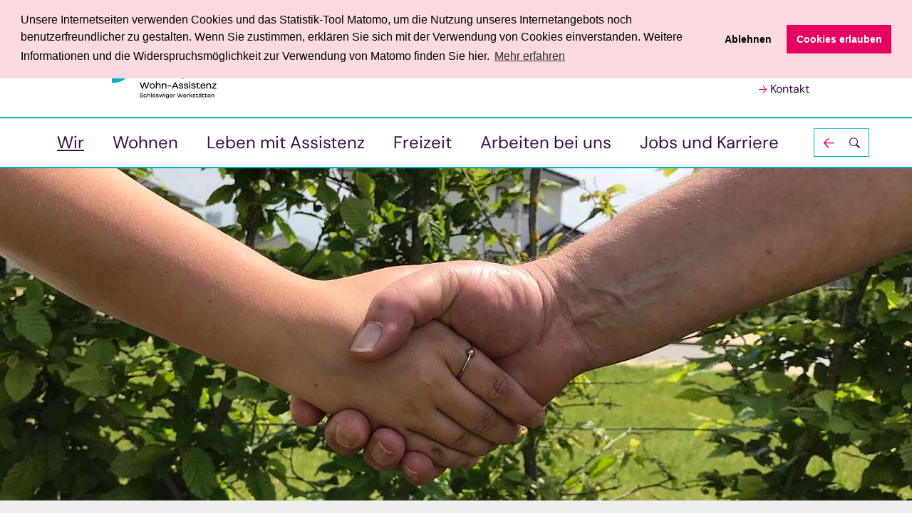

--- FILE ---
content_type: text/html; charset=utf-8
request_url: https://www.schleswiger-wohnassistenz.de/de/wir/
body_size: 7448
content:
<!DOCTYPE html>
<html lang="de">
<head lang="de" >
    <base href="https://www.schleswiger-wohnassistenz.de/"><!--[if lte IE 6]></base><![endif]-->
    <!--[if IE]><meta http-equiv="X-UA-Compatible" content="IE=11"><![endif]-->
    <title>Wer wir sind</title>
    <meta http-equiv="Content-Type" content="text/html; charset=utf-8">
    <meta name="viewport" content="width=device-width, initial-scale=1.0">
    <meta name="generator" content="Silverstripe CMS 5.4">
<meta http-equiv="Content-Type" content="text/html; charset=utf-8">
<meta name="description" content="Ansprechpersonen, Standorte, unser Organigramm und viele weitere Informationen über die Schleswiger Wohn-Assistenz findest du auf dieser Seite.">
<meta name="x-subsite-id" content="7" />


    
        <link rel="alternate" hreflang="de" href="https://www.schleswiger-wohnassistenz.de/ls/wir/">
    
        <link rel="alternate" hreflang="de" href="https://www.schleswiger-wohnassistenz.de/de/wir/">
    

    
    
<link rel="preload" href="/_resources/vendor/hajtech/silverstripe-ngd-global/client/dist/assets/default/webfonts/dm-sans/fonts/dm-sans-v15-latin-ext-700.woff2" as="font" crossorigin>
<link rel="preload" href="/_resources/vendor/hajtech/silverstripe-ngd-global/client/dist/assets/default/webfonts/dm-sans/fonts/dm-sans-v15-latin-ext-700italic.woff2" as="font" crossorigin>
<link rel="preload" href="/_resources/vendor/hajtech/silverstripe-ngd-global/client/dist/assets/default/webfonts/dm-sans/fonts/dm-sans-v15-latin-ext-italic.woff2" as="font" crossorigin>
<link rel="preload" href="/_resources/vendor/hajtech/silverstripe-ngd-global/client/dist/assets/default/webfonts/dm-sans/fonts/dm-sans-v15-latin-ext-regular.woff2" as="font" crossorigin>
<link rel="stylesheet" type="text/css" href="/_resources/vendor/hajtech/silverstripe-ngd-global/client/dist/assets/default/webfonts/dm-sans/styles.css">



<link rel="preload" href="/_resources/vendor/hajtech/silverstripe-ngd-global/client/dist/assets/default/webfonts/ngd-icofont/fonts/ngd-icofont.eot?ovs3ba" as="font" crossorigin>
<link rel="preload" href="/_resources/vendor/hajtech/silverstripe-ngd-global/client/dist/assets/default/webfonts/ngd-icofont/fonts/ngd-icofont.ttf?ovs3ba" as="font" crossorigin>
<link rel="preload" href="/_resources/vendor/hajtech/silverstripe-ngd-global/client/dist/assets/default/webfonts/ngd-icofont/fonts/ngd-icofont.woff?ovs3ba" as="font" crossorigin>
<link rel="preload" href="/_resources/vendor/hajtech/silverstripe-ngd-global/client/dist/assets/default/webfonts/ngd-icofont/fonts/ngd-icofont.svg?ovs3ba" as="font" crossorigin>
<link rel="stylesheet" type="text/css" href="/_resources/vendor/hajtech/silverstripe-ngd-global/client/dist/assets/default/webfonts/ngd-icofont/style.css">

    
    <link rel="preload" href="/_resources/vendor/hajtech/silverstripe-ngd-global/client/dist/assets/default/webfonts/ngd-icofont/fonts/ngd-icofont.eot?ovs3ba" as="font" crossorigin>
    <link rel="preload" href="/_resources/vendor/hajtech/silverstripe-ngd-global/client/dist/assets/default/webfonts/ngd-icofont/fonts/ngd-icofont.ttf?ovs3ba" as="font" crossorigin>
    <link rel="preload" href="/_resources/vendor/hajtech/silverstripe-ngd-global/client/dist/assets/default/webfonts/ngd-icofont/fonts/ngd-icofont.woff?ovs3ba" as="font" crossorigin>
    <link rel="preload" href="/_resources/vendor/hajtech/silverstripe-ngd-global/client/dist/assets/default/webfonts/ngd-icofont/fonts/ngd-icofont.svg?ovs3ba" as="font" crossorigin>
    <link rel="stylesheet" type="text/css" href="/_resources/vendor/hajtech/silverstripe-ngd-global/client/dist/assets/default/webfonts/ngd-icofont/style.css">
    <link rel="apple-touch-icon" sizes="180x180" href="/_resources/vendor/hajtech/silverstripe-ngd-global/client/dist/assets/default/favicons/apple-touch-icon.png"><link rel="icon" type="image/png" sizes="48x48" href="/_resources/vendor/hajtech/silverstripe-ngd-global/client/dist/assets/default/favicons/favicon-48x48.png"><link rel="manifest" href="/_resources/vendor/hajtech/silverstripe-ngd-global/client/dist/assets/default/favicons/site.webmanifest"><link rel="mask-icon" href="/_resources/vendor/hajtech/silverstripe-ngd-global/client/dist/assets/default/favicons/favicon.svg" color="#5bbad5"><meta name="msapplication-TileColor" content="#e39ab3"><meta name="theme-color" content="#ffffff">

    
<!-- Matomo -->
<script type="text/javascript">
  var _paq = window._paq || [];
  /* tracker methods like "setCustomDimension" should be called before "trackPageView" */
  _paq.push(['trackPageView']);
  _paq.push(['enableLinkTracking']);

  function embedTrackingCode() {
    let d = document;
    // check if matomo.js is already included
    if (d.getElementById('matomo-js')) {
      return;
    }
    let u = "https://istats.haj.tech/";
    _paq.push(['setTrackerUrl', u + 'matomo.php']);
    _paq.push(['setSiteId', '94']);
    let g = d.createElement('script'),
      s = d.getElementsByTagName('script')[0];
    g.type = 'text/javascript';
    g.id = 'matomo-js';
    g.async = true;
    g.defer = true;
    g.src = u + 'matomo.js';
    s.parentNode.insertBefore(g, s);
  }

  function deleteMatomoCookies() {
    _paq.push(["disableCookies"]);
    _paq.push(["deleteCookies"]);
    location.reload();
  }
</script>
<noscript>
  <p><img src="https://istats.haj.tech/matomo.php?idsite=94&amp;rec=1" style="border:0;" alt="Matomo - Web Analytics" /></p>
</noscript>
<!-- End Matomo Code -->


<!-- Start Reset Cookies Script -->
<script type="text/javascript">
  function deleteAllCookies() {
    document.cookie.split(";").forEach(function (c) {
      document.cookie = c.replace(/^ +/, "").replace(/=.*/, "=;expires=" + new Date().toUTCString() + ";path=/");
    });
  }

  function resetCookieConsent() {
    deleteAllCookies();
    location.reload();
  }
</script>
<!-- End Reset Cookies Script -->
<link rel="stylesheet" type="text/css" href="/_resources/vendor/hajtech/silverstripe-ngd-global/client/thirdparty/cookieconsent/build/cookieconsent.min.css?m=1755084235">
<link rel="stylesheet" type="text/css" href="/_resources/vendor/hajtech/silverstripe-ngd-global/client/dist/css/business-2.css?m=1769014103">
</head>

<body id="content">
    <div id="sheet" class="sheet">
        <header class="header">
    <div class="header__outer">
        <div class="header__middle">
            <div class="header__inner">
                <div class="header__section">
                    
    <div class="logo">
        <a href="" class="logo__link" title="Back to home">
            <img
                src="/assets/Shared/logo_NGD_SL_Wohn-Ass.svg"
                alt="logo wohn assistenz"
                title="logo wohn assistenz"
            >
        </a>
    </div>


                    <nav class="nav-additional">
    <ul class="nav-additional__list">
        
        <li class="nav-additional__item">
            
            <a href="/ls/wir/" class="nav-additional__link nav-additional__link--simple-language">Leichte Sprache</a>
            
        </li>
        
        
        <li class="nav-additional__item">
            <a href="/de/vorlese-funktion/" class="nav-additional__link nav-additional__link--read-content">
                Vorlesen
            </a>
        </li>
        
        <li class="nav-additional__item hide-for-mobile toggler">
            <div class="nav-additional-toggler toggler__item">
                <button class="nav-additional__link nav-additional-toggler__link toggler__button" aria-label="Textkasten öffnen" aria-controls="adjust-fontsize-info">
                    Größere Schrift
                </button>
                <div class="nav-additional-toggler__holder toggler__holder" role="region" id="adjust-fontsize-info">
                    <div class="nav-additional-toggler__panel">
                        <div class="nav-additional-toggler__header">
                            Zum Vergrößern drücken Sie bitte
                        </div>
                        <p>
                            auf Windows <kbd class="nav-additional-toggler__key--ctrl">Strg</kbd> +
                            <kbd class="nav-additional-toggler__key--plus">+</kbd>
                        </p>
                        <p>
                            auf OSX <kbd class="nav-additional-toggler__key--cmd">cmd</kbd> +
                            <kbd class="nav-additional-toggler__key--plus">+</kbd>
                        </p>
                        <hr>
                        <div class="nav-additional-toggler__header">
                            Zum Verkleinern drücken Sie bitte
                        </div>
                        <p>
                            auf Windows <kbd class="nav-additional-toggler__key--ctrl">Strg</kbd> +
                            <kbd class="nav-additional-toggler__key--minus">-</kbd>
                        </p>
                        <p>
                            auf OSX <kbd class="nav-additional-toggler__key--cmd">cmd</kbd> +
                            <kbd class="nav-additional-toggler__key--minus">-</kbd>
                        </p>
                        <div class="nav-additional-toggler__close toggler__button" role="button" aria-label="Textkasten schließen" aria-controls="adjust-fontsize-info"><span>Textkasten schließen</span></div>
                    </div>
                </div>
            </div>
        </li>
        
        <li class="nav-additional__item">
            <a href="/de/kontakt/" class="nav-additional__link">
                Kontakt
            </a>
        </li>
        
    </ul>
</nav>

                    

                </div>
                <div class="header__section">
                    <div class="header__navigations">
                        <input type="checkbox" class="nav-toggler__status" id="navigation--show">
                        <div class="nav-toggler">
                            <div class="nav-toggler__switch">
                                <label for="navigation--show" class="nav-toggler__button" role="button" aria-label="Navigation ein-/ausblenden" aria-controls="header-navigations">
                                    <span class="nav-toggler__title">Show / Hide Navigation</span>
                                </label>
                            </div>
                            <div class="nav-toggler__holder" role="region"  id="header-navigations">
                                
<nav class="nav">
    <ul class="nav__list toggler toggler--accordion">
        
        <li class="nav__item nav__item--with-children">
            
            <div class="nav-sub-toggler toggler__item">
                <a href="/de/wir/" class="nav__link nav__link--current">Wir</a>
                <button class="nav-sub-toggler__button toggler__button" aria-label="Untermenü ein-/ausblenden" aria-controls="subnavigation-1">
                    <span class="nav-sub-toggler__title">Show / Hide Subnavigation</span>
                </button>
                <div class="nav-sub-toggler__holder toggler__holder" role="region" id="subnavigation-1">
                    <ul class="nav-sub__list" role="menu">
                        
                        <li class="nav-sub__item" role="menuitem">
                            <a href="/de/wir/ansprechpersonen/" class="nav-sub__link nav-sub__link--link">Ansprechpersonen</a>
                        </li>
                        
                        <li class="nav-sub__item" role="menuitem">
                            <a href="/de/wir/bewohnerbeirat/" class="nav-sub__link nav-sub__link--link">Bewohnerbeirat</a>
                        </li>
                        
                        <li class="nav-sub__item" role="menuitem">
                            <a href="/de/wir/interessenvertretung/" class="nav-sub__link nav-sub__link--link">ABW-Rat</a>
                        </li>
                        
                        <li class="nav-sub__item" role="menuitem">
                            <a href="/de/wir/organigramm/" class="nav-sub__link nav-sub__link--link">Organigramm</a>
                        </li>
                        
                        <li class="nav-sub__item" role="menuitem">
                            <a href="/de/wir/standortuebersicht/" class="nav-sub__link nav-sub__link--link">Standortübersicht</a>
                        </li>
                        
                    </ul>
                </div>
            </div>
            
        </li>
        
        <li class="nav__item nav__item--with-children">
            
            <div class="nav-sub-toggler toggler__item">
                <a href="/de/wohnen/" class="nav__link nav__link--link">Wohnen</a>
                <button class="nav-sub-toggler__button toggler__button" aria-label="Untermenü ein-/ausblenden" aria-controls="subnavigation-2">
                    <span class="nav-sub-toggler__title">Show / Hide Subnavigation</span>
                </button>
                <div class="nav-sub-toggler__holder toggler__holder" role="region" id="subnavigation-2">
                    <ul class="nav-sub__list" role="menu">
                        
                        <li class="nav-sub__item" role="menuitem">
                            <a href="/de/wohnen/haeuser/" class="nav-sub__link nav-sub__link--link">Häuser</a>
                        </li>
                        
                        <li class="nav-sub__item" role="menuitem">
                            <a href="/de/wohnen/service/" class="nav-sub__link nav-sub__link--link">Service</a>
                        </li>
                        
                        <li class="nav-sub__item" role="menuitem">
                            <a href="/de/wohnen/wohnprojekte/" class="nav-sub__link nav-sub__link--link">Eigene Wohnung im Wohnprojekt</a>
                        </li>
                        
                    </ul>
                </div>
            </div>
            
        </li>
        
        <li class="nav__item nav__item--with-children">
            
            <div class="nav-sub-toggler toggler__item">
                <a href="/de/leben-mit-assistenz/" class="nav__link nav__link--link">Leben mit Assistenz</a>
                <button class="nav-sub-toggler__button toggler__button" aria-label="Untermenü ein-/ausblenden" aria-controls="subnavigation-3">
                    <span class="nav-sub-toggler__title">Show / Hide Subnavigation</span>
                </button>
                <div class="nav-sub-toggler__holder toggler__holder" role="region" id="subnavigation-3">
                    <ul class="nav-sub__list" role="menu">
                        
                        <li class="nav-sub__item" role="menuitem">
                            <a href="/de/leben-mit-assistenz/in-der-gemeinschaft/" class="nav-sub__link nav-sub__link--link">In der Gemeinschaft</a>
                        </li>
                        
                        <li class="nav-sub__item" role="menuitem">
                            <a href="/de/leben-mit-assistenz/individuell/" class="nav-sub__link nav-sub__link--link">Individuell</a>
                        </li>
                        
                        <li class="nav-sub__item" role="menuitem">
                            <a href="/de/leben-mit-assistenz/besondere-angebote/" class="nav-sub__link nav-sub__link--link">Besondere Angebote</a>
                        </li>
                        
                    </ul>
                </div>
            </div>
            
        </li>
        
        <li class="nav__item nav__item--with-children">
            
            <div class="nav-sub-toggler toggler__item">
                <a href="/de/freizeit/" class="nav__link nav__link--link">Freizeit</a>
                <button class="nav-sub-toggler__button toggler__button" aria-label="Untermenü ein-/ausblenden" aria-controls="subnavigation-4">
                    <span class="nav-sub-toggler__title">Show / Hide Subnavigation</span>
                </button>
                <div class="nav-sub-toggler__holder toggler__holder" role="region" id="subnavigation-4">
                    <ul class="nav-sub__list" role="menu">
                        
                        <li class="nav-sub__item" role="menuitem">
                            <a href="/de/freizeit/freizeit-im-haus/" class="nav-sub__link nav-sub__link--link">Freizeit im Haus</a>
                        </li>
                        
                        <li class="nav-sub__item" role="menuitem">
                            <a href="/de/freizeit/freizeit-individuell/" class="nav-sub__link nav-sub__link--link">Freizeit individuell</a>
                        </li>
                        
                        <li class="nav-sub__item" role="menuitem">
                            <a href="/de/freizeit/freizeit-und-bildungskatalog/" class="nav-sub__link nav-sub__link--link">Freizeit- und Bildungskatalog</a>
                        </li>
                        
                        <li class="nav-sub__item" role="menuitem">
                            <a href="/de/freizeit/urlaubsgestaltung/" class="nav-sub__link nav-sub__link--link">Urlaubsgestaltung</a>
                        </li>
                        
                    </ul>
                </div>
            </div>
            
        </li>
        
        <li class="nav__item nav__item--with-children">
            
            <div class="nav-sub-toggler toggler__item">
                <a href="/de/arbeiten-bei-uns/" class="nav__link nav__link--link">Arbeiten bei uns</a>
                <button class="nav-sub-toggler__button toggler__button" aria-label="Untermenü ein-/ausblenden" aria-controls="subnavigation-5">
                    <span class="nav-sub-toggler__title">Show / Hide Subnavigation</span>
                </button>
                <div class="nav-sub-toggler__holder toggler__holder" role="region" id="subnavigation-5">
                    <ul class="nav-sub__list" role="menu">
                        
                        <li class="nav-sub__item" role="menuitem">
                            <a href="/de/arbeiten-bei-uns/voll-und-teilzeitbeschaeftigung/" class="nav-sub__link nav-sub__link--link">Voll- und Teilzeitbeschäftigung</a>
                        </li>
                        
                        <li class="nav-sub__item" role="menuitem">
                            <a href="/de/arbeiten-bei-uns/mini-job/" class="nav-sub__link nav-sub__link--link">Mini-Job</a>
                        </li>
                        
                        <li class="nav-sub__item" role="menuitem">
                            <a href="/de/arbeiten-bei-uns/praktikum/" class="nav-sub__link nav-sub__link--link">Praktikum</a>
                        </li>
                        
                        <li class="nav-sub__item" role="menuitem">
                            <a href="/de/arbeiten-bei-uns/fsj-und-bfd/" class="nav-sub__link nav-sub__link--link">FSJ und BFD</a>
                        </li>
                        
                        <li class="nav-sub__item" role="menuitem">
                            <a href="/de/arbeiten-bei-uns/duales-studium/" class="nav-sub__link nav-sub__link--link">Duales Studium</a>
                        </li>
                        
                        <li class="nav-sub__item" role="menuitem">
                            <a href="/de/arbeiten-bei-uns/ausbildungsplaetze/" class="nav-sub__link nav-sub__link--link">Ausbildungsplätze</a>
                        </li>
                        
                    </ul>
                </div>
            </div>
            
        </li>
        
        <li class="nav__item">
            
            <a href="/de/jobs-und-karriere/" class="nav__link nav__link--link">Jobs und Karriere </a>
            
        </li>
        
        <li class="nav__item nav__search">
            
<div class="search-form">
    <div id="search-form" class="search-form__toggler toggler__item">
        <div class="search-form__button toggler__button" role="button" aria-label="Suchfeld einblenden" aria-controls="search-form-content"><span>Suchfeld einblenden</span></div>
        <div class="search-form__holder toggler__holder" role="region" id="search-form-content">
            
<form id="ElasticsearchForm_Small" action="/search/" method="GET" enctype="application/x-www-form-urlencoded">

	
	<p id="ElasticsearchForm_Small_error" class="message " style="display: none"></p>
	

	<fieldset>
		
		
			<legend>Suche</legend>
		
			<div id="ElasticsearchForm_Small_q_Holder" class="field text">
	<label class="left" for="ElasticsearchForm_Small_q">Suchwort(e)</label>
	<div class="middleColumn">
		<input type="text" name="q" class="text" id="ElasticsearchForm_Small_q" placeholder="Ihr Suchbegriff" />
	</div>
	
	
	
</div>

		
		<div class="clear"><!-- --></div>
	</fieldset>

	
	<div class="btn-toolbar">
		
			<button type="submit" name="action_doSearch" value="Suchen" class="action" id="ElasticsearchForm_Small_action_doSearch">
		<span>Suchen</span>
	</button>
		
	</div>
	

</form>


        </div>
    </div>
</div>


        </li>
    </ul>
</nav>


                            </div>
                        </div>
                    </div>
                </div>
            </div>
        </div>
    </div>
</header>

        
<div class="banner banner--small">
    <div class="banner__outer">
        <div class="banner__middle">
            <div class="banner__inner">
                <div class="banner__holder">
                    <div class="banner__panel">
                        <div class="banner__list">
                            
                            
                            <div class="banner__item">
                                <div class="image">
                                    
                                    

<picture>

    
        
        <source
            media="(min-width: 1024px) and (orientation: portrait)"
            srcset="/assets/schleswiger-wohnassistenz/Images/Hand-in-Hand-Teamwork__FocusFillWyIwLjAwIiwiMC4wMCIsMTAyNCw1MTJd.jpg 1024w, /assets/schleswiger-wohnassistenz/Images/Hand-in-Hand-Teamwork__FocusFillWyIwLjAwIiwiMC4wMCIsMTExMiw1NTZd.jpg 1112w, /assets/schleswiger-wohnassistenz/Images/Hand-in-Hand-Teamwork__FocusFillWyIwLjAwIiwiMC4wMCIsMTM2Niw2ODRd.jpg 1366w, /assets/schleswiger-wohnassistenz/Images/Hand-in-Hand-Teamwork__FocusFillWyIwLjAwIiwiMC4wMCIsMjA0OCwxMDI0XQ.jpg 2048w"
            sizes="100vw"
        >
        
    
        
        <source
            media="(min-width: 1024px)"
            srcset="/assets/schleswiger-wohnassistenz/Images/Hand-in-Hand-Teamwork__FocusFillWyIwLjAwIiwiMC4wMCIsMTAyNCwzODRd.jpg 1024w, /assets/schleswiger-wohnassistenz/Images/Hand-in-Hand-Teamwork__FocusFillWyIwLjAwIiwiMC4wMCIsMTI4MCw0ODBd.jpg 1280w, /assets/schleswiger-wohnassistenz/Images/Hand-in-Hand-Teamwork__FocusFillWyIwLjAwIiwiMC4wMCIsMTQ0MCw1NDBd.jpg 1440w, /assets/schleswiger-wohnassistenz/Images/Hand-in-Hand-Teamwork__FocusFillWyIwLjAwIiwiMC4wMCIsMTY4MCw2MzBd.jpg 1680w, /assets/schleswiger-wohnassistenz/Images/Hand-in-Hand-Teamwork__FocusFillWyIwLjAwIiwiMC4wMCIsMTkyMCw3MjBd.jpg 1920w, /assets/schleswiger-wohnassistenz/Images/Hand-in-Hand-Teamwork__FocusFillWyIwLjAwIiwiMC4wMCIsMjU2MCw5NjBd.jpg 2560w"
            sizes="100vw"
        >
        
    
        
        <source
            media="(min-width: 768px)"
            srcset="/assets/schleswiger-wohnassistenz/Images/Hand-in-Hand-Teamwork__FocusFillWyIwLjAwIiwiMC4wMCIsMTAyNCw1MTJd.jpg 1024w, /assets/schleswiger-wohnassistenz/Images/Hand-in-Hand-Teamwork__FocusFillWyIwLjAwIiwiMC4wMCIsNzY4LDM4NF0.jpg 768w"
            sizes="100vw"
        >
        
    
        
        <source
            media="(min-width: 640px)"
            srcset="/assets/schleswiger-wohnassistenz/Images/Hand-in-Hand-Teamwork__FocusFillWyIwLjAwIiwiMC4wMCIsNzY4LDM0Nl0.jpg 768w, /assets/schleswiger-wohnassistenz/Images/Hand-in-Hand-Teamwork__FocusFillWyIwLjAwIiwiMC4wMCIsNjQwLDI4OF0.jpg 640w"
            sizes="100vw"
        >
        
    
    <img
        src="/assets/schleswiger-wohnassistenz/Images/Hand-in-Hand-Teamwork__FocusFillWyIwLjAwIiwiMC4wMCIsMzIwLDI1Nl0.jpg"
        srcset="/assets/schleswiger-wohnassistenz/Images/Hand-in-Hand-Teamwork__FocusFillWyIwLjAwIiwiMC4wMCIsNjQwLDUxMl0.jpg 640w, /assets/schleswiger-wohnassistenz/Images/Hand-in-Hand-Teamwork__FocusFillWyIwLjAwIiwiMC4wMCIsMzc1LDMwMF0.jpg 375w"
        sizes="100vw"
        alt="Zwei Hände schütteln sich vor einer grünen Hecke."
        title="Händedruck zwischen zwei Personen"
        class="object-cover object-center w-full h-full"
        loading="lazy"
    >

</picture>


                                    
                                </div>
                                
                            </div>
                            
                            
                        </div>
                    </div>
                    
                </div>
                

            </div>
        </div>
    </div>
</div>


        <div class="body" id="start">
    
<nav class="breadcrumbs">
    <div class="breadcrumbs__outer">
        <div class="breadcrumbs__middle">
            <div class="breadcrumbs__inner">
                <ul class="breadcrumbs__list">
                    <li class="breadcrumbs__item">
                        <a href="" class="breadcrumbs__link breadcrumbs__link--home">Home</a>
                    </li>
                    
                    <li class="breadcrumbs__item">
                        
                            
                            <a href="/de/wir/" class="breadcrumbs__link">Wir</a>
                            
                            
                        
                    </li>
                    
                </ul>
            </div>
        </div>
    </div>
</nav>



    <div class="folding">
        <div class="folding__outer">
            <div class="folding__middle">
                <div class="folding__inner">
                    <article class="folding__article">
                        <h1><span>Wir</span></h1>
                        <div class="folding__content">
                            <div class="folding__content__outer">
                                <div class="folding__content__middle">
                                    <div class="folding__content__inner">
                                        <div class="content-styles">
                                            <p>Wenn Du dich dafür interessierst, was Bewohner*innen und Nutzer*innen zu unseren Angeboten sagen, schaue unsere Filme an und klicke hier:</p>
<div thumbnail="https://i.ytimg.com/vi/U8dGM8QMcg4/hqdefault.jpg" class="leftAlone ss-htmleditorfield-file embed" style="width: 450px;">
    <iframe width="450" height="254" src="https://www.youtube.com/embed/U8dGM8QMcg4?feature=oembed" frameborder="0" allow="accelerometer; autoplay; clipboard-write; encrypted-media; gyroscope; picture-in-picture; web-share" referrerpolicy="strict-origin-when-cross-origin" allowfullscreen="" title="Schleswiger Wohn-Assistenz | Betreutes Wohnen"></iframe>
    
        <p class="caption">Einblick in das gemeinschaftliche Wohnen</p>
    
</div>

<table style="border-collapse: collapse; width: 100%;">
<tbody>
<tr>
<td style="width: 49.675%;">
<p><span style="font-size: 16px;"><a href="https://www.youtube.com/watch?v=U8dGM8QMcg4"><img width="350" height="262" alt="" src="/assets/schleswiger-wohnassistenz/Images/Moni-und-Ute__ResizedImageWzM1MCwyNjJd.png" class="leftAlone ss-htmleditorfield-file image">

</a><a title="Link zum Video &quot;Gemeinschaftliches Wohnen&quot;" rel="noopener noreferrer" href="https://www.youtube.com/watch?v=U8dGM8QMcg4" target="_blank"></a></span></p>
<p><span style="font-size: 16px;"><a title="Link zum Video &quot;Gemeinschaftliches Wohnen&quot;" rel="noopener noreferrer" href="https://www.youtube.com/watch?v=U8dGM8QMcg4" target="_blank">Link zum Video "Gemeinschaftliches Wohnen"</a></span><a title="Link zum Video &quot;Gemeinschaftliches Wohnen&quot;" rel="noopener noreferrer" href="https://www.youtube.com/watch?v=U8dGM8QMcg4" target="_blank"></a></p>
</td>
<td style="width: 49.675%;">
<p><a href="https://www.youtube.com/watch?v=dw_uELwlxJc"><img width="350" height="277" alt="" src="/assets/schleswiger-wohnassistenz/Images/Raphael__ResizedImageWzM1MCwyNzdd.png" class="leftAlone ss-htmleditorfield-file image">

</a></p>
<p><a title="Link zum Video &quot;Ambulant betreutes Wohnen&quot;" rel="noopener noreferrer" href="https://www.youtube.com/watch?v=dw_uELwlxJc" target="_blank">Link zum Video "Ambulant betreutes Wohnen"</a></p>
</td>
</tr>
</tbody>
</table>
<p>&nbsp;</p>
                                            
                                            
                                        </div>
                                    </div>
                                </div>
                            </div>
                        </div>
                    </article>
                    
                    <section class="folding-list">
                        
                        <article class="folding-list__article">
                            
                            <a href="/de/wir/ansprechpersonen/"  class="folding-list__inner">
                                <h2>Ansprechpersonen</h2>
                                
                                <div class="folding-list__image">
                                    <div class="image">
                                        

    
    <img
        src="/assets/schleswiger-wohnassistenz/Images/Bereichsleitung2__FocusFillWyIwLjAwIiwiMC4wMCIsMjAwLDEwNl0.jpg"
        srcset="/assets/schleswiger-wohnassistenz/Images/Bereichsleitung2__FocusFillWyIwLjAwIiwiMC4wMCIsMjAwLDEwNl0.jpg 200w, /assets/schleswiger-wohnassistenz/Images/Bereichsleitung2__FocusFillWyIwLjAwIiwiMC4wMCIsMzIwLDE2OV0.jpg 320w, /assets/schleswiger-wohnassistenz/Images/Bereichsleitung2__FocusFillWyIwLjAwIiwiMC4wMCIsMzQ0LDE4Ml0.jpg 344w, /assets/schleswiger-wohnassistenz/Images/Bereichsleitung2__FocusFillWyIwLjAwIiwiMC4wMCIsNDAwLDIxMV0.jpg 400w, /assets/schleswiger-wohnassistenz/Images/Bereichsleitung2__FocusFillWyIwLjAwIiwiMC4wMCIsNDcyLDI0OV0.jpg 472w, /assets/schleswiger-wohnassistenz/Images/Bereichsleitung2__FocusFillWyIwLjAwIiwiMC4wMCIsNjQwLDMzOF0.jpg 640w"
        sizes="(min-width: 1440px) 400px, (min-width: 1024px) 30vw, (min-width: 768px) 45vw, 100vw"
        alt="Sechs Personen diskutieren an einem Tisch mit Dokumenten."
        title="Besprechung in einem Konferenzraum"
        class="object-cover object-center w-full h-full"
        loading="lazy"
    >


                                    </div>
                                </div>
                                
                                
                                
                                <div class="folding-list__more more">lesen</div>
                            </a>
                            
                        </article>
                        
                        <article class="folding-list__article">
                            
                            <a href="/de/wir/bewohnerbeirat/"  class="folding-list__inner">
                                <h2>Bewohnerbeirat</h2>
                                
                                <div class="folding-list__image">
                                    <div class="image">
                                        

    
    <img
        src="/assets/schleswiger-wohnassistenz/Images/Bewohnerbeirat-1__FocusFillWyIwLjAwIiwiMC4wMCIsMjAwLDEwNl0.JPG"
        srcset="/assets/schleswiger-wohnassistenz/Images/Bewohnerbeirat-1__FocusFillWyIwLjAwIiwiMC4wMCIsMjAwLDEwNl0.JPG 200w, /assets/schleswiger-wohnassistenz/Images/Bewohnerbeirat-1__FocusFillWyIwLjAwIiwiMC4wMCIsMzIwLDE2OV0.JPG 320w, /assets/schleswiger-wohnassistenz/Images/Bewohnerbeirat-1__FocusFillWyIwLjAwIiwiMC4wMCIsMzQ0LDE4Ml0.JPG 344w, /assets/schleswiger-wohnassistenz/Images/Bewohnerbeirat-1__FocusFillWyIwLjAwIiwiMC4wMCIsNDAwLDIxMV0.JPG 400w, /assets/schleswiger-wohnassistenz/Images/Bewohnerbeirat-1__FocusFillWyIwLjAwIiwiMC4wMCIsNDcyLDI0OV0.JPG 472w, /assets/schleswiger-wohnassistenz/Images/Bewohnerbeirat-1__FocusFillWyIwLjAwIiwiMC4wMCIsNjQwLDMzOF0.JPG 640w"
        sizes="(min-width: 1440px) 400px, (min-width: 1024px) 30vw, (min-width: 768px) 45vw, 100vw"
        alt="Eine Gruppe von Personen steht vor einem Gebäude mit Fenstern."
        title="Gruppenfoto vor einem Gebäude"
        class="object-cover object-center w-full h-full"
        loading="lazy"
    >


                                    </div>
                                </div>
                                
                                
                                
                                <div class="folding-list__more more">lesen</div>
                            </a>
                            
                        </article>
                        
                        <article class="folding-list__article">
                            
                            <a href="/de/wir/interessenvertretung/"  class="folding-list__inner">
                                <h2>ABW-Rat</h2>
                                
                                <div class="folding-list__image">
                                    <div class="image">
                                        

    
    <img
        src="/assets/schleswiger-wohnassistenz/Images/ABW-Rat-15052024-Homepage-neu__FocusFillWyIwLjA1IiwiLTAuNDgiLDIwMCwxMDZd.jpg"
        srcset="/assets/schleswiger-wohnassistenz/Images/ABW-Rat-15052024-Homepage-neu__FocusFillWyIwLjA1IiwiLTAuNDgiLDIwMCwxMDZd.jpg 200w, /assets/schleswiger-wohnassistenz/Images/ABW-Rat-15052024-Homepage-neu__FocusFillWyIwLjA1IiwiLTAuNDgiLDMyMCwxNjld.jpg 320w, /assets/schleswiger-wohnassistenz/Images/ABW-Rat-15052024-Homepage-neu__FocusFillWyIwLjA1IiwiLTAuNDgiLDM0NCwxODJd.jpg 344w, /assets/schleswiger-wohnassistenz/Images/ABW-Rat-15052024-Homepage-neu__FocusFillWyIwLjA1IiwiLTAuNDgiLDQwMCwyMTFd.jpg 400w, /assets/schleswiger-wohnassistenz/Images/ABW-Rat-15052024-Homepage-neu__FocusFillWyIwLjA1IiwiLTAuNDgiLDQ3MiwyNDld.jpg 472w, /assets/schleswiger-wohnassistenz/Images/ABW-Rat-15052024-Homepage-neu__FocusFillWyIwLjA1IiwiLTAuNDgiLDY0MCwzMzhd.jpg 640w"
        sizes="(min-width: 1440px) 400px, (min-width: 1024px) 30vw, (min-width: 768px) 45vw, 100vw"
        alt="Vier Personen stehen vor einem Gebäude mit gelben und grauen Wänden."
        title="Gruppe von vier Personen"
        class="object-cover object-center w-full h-full"
        loading="lazy"
    >


                                    </div>
                                </div>
                                
                                
                                
                                <div class="folding-list__more more">lesen</div>
                            </a>
                            
                        </article>
                        
                        <article class="folding-list__article">
                            
                            <a href="/de/wir/organigramm/"  class="folding-list__inner">
                                <h2>Unser Organigramm</h2>
                                
                                <div class="folding-list__image">
                                    <div class="image">
                                        

    
    <img
        src="/assets/schleswiger-wohnassistenz/Images/Organigramm-Grafik__FocusFillWyIwLjAwIiwiMC4wMCIsMjAwLDEwNl0.jpg"
        srcset="/assets/schleswiger-wohnassistenz/Images/Organigramm-Grafik__FocusFillWyIwLjAwIiwiMC4wMCIsMjAwLDEwNl0.jpg 200w, /assets/schleswiger-wohnassistenz/Images/Organigramm-Grafik__FocusFillWyIwLjAwIiwiMC4wMCIsMzIwLDE2OV0.jpg 320w, /assets/schleswiger-wohnassistenz/Images/Organigramm-Grafik__FocusFillWyIwLjAwIiwiMC4wMCIsMzQ0LDE4Ml0.jpg 344w, /assets/schleswiger-wohnassistenz/Images/Organigramm-Grafik__FocusFillWyIwLjAwIiwiMC4wMCIsNDAwLDIxMV0.jpg 400w, /assets/schleswiger-wohnassistenz/Images/Organigramm-Grafik__FocusFillWyIwLjAwIiwiMC4wMCIsNDcyLDI0OV0.jpg 472w, /assets/schleswiger-wohnassistenz/Images/Organigramm-Grafik__FocusFillWyIwLjAwIiwiMC4wMCIsNjQwLDMzOF0.jpg 640w"
        sizes="(min-width: 1440px) 400px, (min-width: 1024px) 30vw, (min-width: 768px) 45vw, 100vw"
        alt="Organigramm zeigt die Struktur der Schleswiger Wohn-Assistenz mit verschiedenen Bereichen."
        title="Organigramm der Schleswiger Wohn-Assistenz"
        class="object-cover object-center w-full h-full"
        loading="lazy"
    >


                                    </div>
                                </div>
                                
                                
                                
                                <div class="content-styles">
                                    <p>Entdecken Sie unser Organigramm. </p>
                                </div>
                                
                                <div class="folding-list__more more">lesen</div>
                            </a>
                            
                        </article>
                        
                        <article class="folding-list__article">
                            
                            <a href="/de/wir/standortuebersicht/"  class="folding-list__inner">
                                <h2>Standortübersicht</h2>
                                
                                <div class="folding-list__image">
                                    <div class="image">
                                        

    
    <img
        src="/assets/schleswiger-wohnassistenz/Images/Hausgemeinschaft-Westerakeby__FocusFillWyIwLjAwIiwiMC4wMCIsMjAwLDEwNl0.JPG"
        srcset="/assets/schleswiger-wohnassistenz/Images/Hausgemeinschaft-Westerakeby__FocusFillWyIwLjAwIiwiMC4wMCIsMjAwLDEwNl0.JPG 200w, /assets/schleswiger-wohnassistenz/Images/Hausgemeinschaft-Westerakeby__FocusFillWyIwLjAwIiwiMC4wMCIsMzIwLDE2OV0.JPG 320w, /assets/schleswiger-wohnassistenz/Images/Hausgemeinschaft-Westerakeby__FocusFillWyIwLjAwIiwiMC4wMCIsMzQ0LDE4Ml0.JPG 344w, /assets/schleswiger-wohnassistenz/Images/Hausgemeinschaft-Westerakeby__FocusFillWyIwLjAwIiwiMC4wMCIsNDAwLDIxMV0.JPG 400w, /assets/schleswiger-wohnassistenz/Images/Hausgemeinschaft-Westerakeby__FocusFillWyIwLjAwIiwiMC4wMCIsNDcyLDI0OV0.JPG 472w, /assets/schleswiger-wohnassistenz/Images/Hausgemeinschaft-Westerakeby__FocusFillWyIwLjAwIiwiMC4wMCIsNjQwLDMzOF0.JPG 640w"
        sizes="(min-width: 1440px) 400px, (min-width: 1024px) 30vw, (min-width: 768px) 45vw, 100vw"
        alt="Ein Haus mit Balkon, umgeben von bunten Blumen und Bäumen."
        title="Haus mit Balkon und Garten"
        class="object-cover object-center w-full h-full"
        loading="lazy"
    >


                                    </div>
                                </div>
                                
                                
                                
                                <div class="content-styles">
                                    <p>Viele unserer Standorte liegen im Großraum Schleswig. Wo genau wir für Sie zur Stelle sind, zeigen wir Ihnen hier.</p>
                                </div>
                                
                                <div class="folding-list__more more">lesen</div>
                            </a>
                            
                        </article>
                        
                    </section>
                    
                </div>
            </div>
        </div>
    </div>
</div>

        

        <input type="checkbox" id="show-footer-nav" name="show-footer-nav" class="footer-nav__status">
<footer class="footer">
    <div class="footer__section">
        <div class="footer__outer">
            <div class="footer__middle">
                <div class="footer__inner">
                    <div class="contact-data">
    
        <div class="contact-data__group">
            <div class="contact-data__item contact-data__item--name">
                <strong>Schleswiger Wohn-Assistenz</strong>
            </div>
            <div class="contact-data__item contact-data__item--street">
                Ilensee 6
            </div>
            <div class="contact-data__item contact-data__item--address">
                24837 Schleswig
            </div>
            
                <div class="contact-data__item contact-data__item--phone">
                    <a href="tel:046215304470" class="contact-data__link">T 0 46 21 | 53 04 47-0</a>
                    
                </div>
            
            
                <div class="contact-data__item contact-data__item--mail"><a href="/de/kontakt/facility/0/" class="contact-data__link">E-Mail schreiben</a></div>
            
        </div>
    
    </div>

                    <div class="footer__wrapper">
                        

                        <div class="footer-nav__toggler">
                            <label for="show-footer-nav" class="footer-nav__button">
                                <span>Menü</span>
                            </label>
                            
                        </div>
                    </div>
                </div>
            </div>
        </div>
    </div>

    <div id="sticky" class="footer__section">
        <div class="footer__outer">
            <div class="footer__middle">
                <div class="footer__inner">
                    
<nav class="nav-footer">
    <ul class="nav-footer__list">
        
        <li class="nav-footer__item">
            <a href="https://www.ngd.de/" class="nav-footer__link nav-footer__link--link" target="_blank" rel="noopener">NGD</a>
        </li>
        
        <li class="nav-footer__item">
            <a href="/de/jobs-und-karriere/" class="nav-footer__link nav-footer__link--link">Stellenangebote</a>
        </li>
        
        <li class="nav-footer__item">
            <a href="/de/leitbild/" class="nav-footer__link nav-footer__link--link">Leitbild</a>
        </li>
        
        <li class="nav-footer__item">
            <a href="/de/berrierefreiheit/" class="nav-footer__link nav-footer__link--link">Berrierefreiheit</a>
        </li>
        
        <li class="nav-footer__item">
            <a href="/de/datenschutz/" class="nav-footer__link nav-footer__link--link">Datenschutz</a>
        </li>
        
        <li class="nav-footer__item">
            <a href="/de/impresum/" class="nav-footer__link nav-footer__link--link">Impressum</a>
        </li>
        
        <li class="nav-footer__item">
            <a href="/de/kontakt/" class="nav-footer__link nav-footer__link--link">Kontakt</a>
        </li>
        
    </ul>
</nav>

<nav class="back-to-top">
    <a href="/de/wir/#sheet" class="footer__button smoothscroll" aria-label="scroll top">
        <span class="footer__button__title">scroll top</span>
    </a>
</nav>

                </div>
            </div>
        </div>
    </div>
</footer>

    </div>
<script type="application/javascript" src="/_resources/vendor/hajtech/silverstripe-ngd-global/client/thirdparty/cookieconsent/build/cookieconsent.min.js?m=1755084235"></script>
<script type="application/javascript" src="/_resources/vendor/hajtech/silverstripe-ngd-global/client/dist/javascript/main.js?m=1759840105"></script>
<script src="/_resources/vendor/hajtech/silverstripe-videofield/client/dist/javascript/video.bundle.js?m=1755084234"></script>
<script type="application/javascript">//<![CDATA[
    window.addEventListener("load", function() {
      window.cookieconsent.initialise(    {
        "palette": {
           "popup": {
                "background": "#FBDBE0",
                "text": "#000"
            },
            "button": {
                "background": "#E60060"
            }
        },
        "position": "top",
        "type": "opt-in",
        "content": {
            "message": "Unsere Internetseiten verwenden Cookies und das Statistik-Tool Matomo, um die Nutzung unseres Internetangebots noch benutzerfreundlicher zu gestalten. Wenn Sie zustimmen, erklären Sie sich mit der Verwendung von Cookies einverstanden. Weitere Informationen und die Widerspruchsmöglichkeit zur Verwendung von Matomo finden Sie hier.",
            "dismiss": "OK",
            "allow": "Cookies erlauben",
            "link": "Mehr erfahren",
            "deny": "Ablehnen",
            "href": "/Datenschutz"
        },

        // Ab hier beginnen die Hilfsfunktionen
        onInitialise: function(status) {
            var type = this.options.type;
            var didConsent = this.hasConsented();
            if (type == "opt-in" && didConsent) {
                // enable cookies
                embedTrackingCode();
            }
            if (type == "opt-out" && !didConsent) {
                // disable cookies
                deleteMatomoCookies();
            }
        },
        onStatusChange: function(status, chosenBefore) {
            var type = this.options.type;
            var didConsent = this.hasConsented();
            if (type == "opt-in" && didConsent) {
                // enable cookies
                embedTrackingCode();
            }
            if (type == "opt-in" && !didConsent) {
                // disable cookies
                deleteMatomoCookies();
            }
            if (type == "opt-out" && !didConsent) {
                // disable cookies
                deleteMatomoCookies();
            }
        },
        onRevokeChoice: function() {
            var type = this.options.type;
            var didConsent = this.hasConsented();
            if (type == "opt-in") {
                // disable cookies
                // when opt-in is used we do not need to delete the cookies when the pop up is opened
                // deleteMatomoCookies();
            }
            if (type == "opt-out") {
                // enable cookies
                embedTrackingCode();
            }
        }
    });
    })
//]]></script>
</body>
</html>


--- FILE ---
content_type: image/svg+xml
request_url: https://www.schleswiger-wohnassistenz.de/assets/Shared/logo_NGD_SL_Wohn-Ass.svg
body_size: 8847
content:
<?xml version="1.0" encoding="UTF-8"?>
<svg width="205px" height="110px" viewBox="0 0 205 110" version="1.1" xmlns="http://www.w3.org/2000/svg" xmlns:xlink="http://www.w3.org/1999/xlink">
    <title>bereich 2/logo_NGD_SL_Wohn-Ass</title>
    <g id="bereich-2/logo_NGD_SL_Wohn-Ass" stroke="none" stroke-width="1" fill="none" fill-rule="evenodd">
        <g id="ngd_logoset_GB2_Betriebsstaette_Schleswiger_Wohnassistenz_RGB_auf_weiss" transform="translate(0, 0)" fill-rule="nonzero">
            <path d="M40.2819672,59.8163934 L30.3704918,59.8163934 L30.3704918,40.3213115 C30.3704918,34.6819672 25.7803279,30.0918033 20.1409836,30.0918033 C14.5016393,30.0918033 9.91147541,34.6819672 9.91147541,40.3213115 L9.91147541,59.8163934 L0,59.8163934 L0,40.3213115 C0,29.2163934 9.03606557,20.1803279 20.1409836,20.1803279 C31.2459016,20.1803279 40.2819672,29.2163934 40.2819672,40.3213115 L40.2819672,59.8163934 L40.2819672,59.8163934 Z" id="Path" fill="#3D0E4B"></path>
            <path d="M109.180328,61.842623 C98.0032787,61.842623 88.9081967,52.747541 88.9081967,41.5704918 C88.9081967,36.1737705 91.0393443,31.1245902 94.904918,27.3540984 C98.642623,23.7081967 103.659016,21.5868852 109.02623,21.3868852 L109.140984,21.3868852 C110.760656,21.3213115 111.432787,21.2983607 112.842623,21.2983607 L119.544262,21.2983607 L119.544262,0 L129.455738,0 L129.455738,21.2983607 L150.754098,21.2983607 L150.754098,31.2098361 L129.455738,31.2098361 L129.455738,37.9114754 C129.455738,39.3508197 129.455738,40.5934426 129.354098,41.9180328 C128.95082,47.2360656 126.8,52.1704918 123.304918,55.8131148 C119.570492,59.7016393 114.557377,61.8459016 109.183607,61.8459016 M112.839344,31.2098361 C111.616393,31.2098361 111.085246,31.2295082 109.508197,31.2885246 L109.393443,31.2885246 C106.488525,31.4 103.8,32.5213115 101.822951,34.4491803 C99.8852459,36.3409836 98.8163934,38.8688525 98.8163934,41.5704918 C98.8163934,47.2819672 103.465574,51.9311475 109.177049,51.9311475 C115.393443,51.9311475 119.059016,46.5147541 119.465574,41.1639344 C119.537705,40.2163934 119.537705,39.1967213 119.537705,37.9081967 L119.537705,31.2065574 L112.836066,31.2065574 L112.839344,31.2098361 Z" id="Shape" fill="#E60060"></path>
            <path d="M85.2229508,41.9540984 C85.2229508,30.7770492 76.1278689,21.6819672 64.9508197,21.6819672 C53.7737705,21.6819672 44.6786885,30.7770492 44.6786885,41.9540984 C44.6786885,53.1311475 53.7737705,62.2262295 64.9508197,62.2262295 C68.4983607,62.2262295 72.4655738,61.1540984 75.3114754,58.8229508 L75.3114754,59.0065574 C75.3114754,60.6852459 75.3114754,62.0131148 75.2163934,63.2786885 C74.9803279,66.3737705 73.9508197,70.7606557 70.3836066,74.0622951 C67.2229508,76.9901639 62.757377,78.4360656 57.1081967,78.3606557 L57.1081967,88.2688525 C57.2327869,88.2688525 57.3606557,88.2754098 57.4852459,88.2754098 C65.4360656,88.2754098 72.2065574,85.8852459 77.1213115,81.3344262 C81.7442623,77.052459 84.5770492,70.9081967 85.0983607,64.0295082 C85.2229508,62.3868852 85.2229508,60.8196721 85.2229508,59.0032787 L85.2229508,42.147541 L85.147541,42.147541 C85.1967213,42.0852459 85.2229508,42.0196721 85.2229508,41.947541 M64.947541,52.3147541 C59.2360656,52.3147541 54.5868852,47.6655738 54.5868852,41.9540984 C54.5868852,36.242623 59.2360656,31.5934426 64.947541,31.5934426 C70.6590164,31.5934426 75.3081967,36.242623 75.3081967,41.9540984 C75.3081967,47.6655738 70.6590164,52.3147541 64.947541,52.3147541" id="Shape" fill="#00B2BB"></path>
            <g id="Group" transform="translate(96.1803, 70.4197)" fill="#000000">
                <path d="M0,7.32459016 L1.32786885,6.98688525 C1.65245902,8.12131148 2.52131148,8.67540984 4.10163934,8.67540984 C5.48852459,8.67540984 6.2,8.19344262 6.2,7.34754098 C6.2,4.81311475 0.42295082,7.03278689 0.42295082,3.29508197 C0.42295082,1.67868852 1.70163934,0.750819672 3.75081967,0.750819672 C5.8,0.750819672 7.0557377,1.63278689 7.3704918,3.25901639 L6.0557377,3.59672131 C5.80327869,2.47540984 5.01967213,1.9442623 3.69180328,1.9442623 C2.47213115,1.9442623 1.78688525,2.41311475 1.78688525,3.23606557 C1.78688525,5.62295082 7.56393443,3.58688525 7.56393443,7.30163934 C7.56393443,8.94098361 6.16393443,9.87213115 4.00655738,9.87213115 C1.98032787,9.87213115 0.472131148,9.10163934 0.00327868852,7.32786885 L0,7.32459016 Z" id="Path"></path>
                <path d="M8.49180328,6.19016393 C8.49180328,4.04262295 9.90163934,2.51147541 12.0491803,2.51147541 C13.8229508,2.51147541 15.052459,3.43934426 15.4393443,5.03278689 L14.1737705,5.35737705 C13.9311475,4.32131148 13.1967213,3.71803279 12.0885246,3.71803279 C10.6786885,3.71803279 9.84590164,4.7442623 9.84590164,6.19016393 C9.84590164,7.63606557 10.6655738,8.66229508 12.0885246,8.66229508 C13.1868852,8.66229508 13.9344262,8.05901639 14.1737705,7.02295082 L15.4393443,7.34754098 C15.052459,8.94098361 13.8098361,9.86885246 12.0491803,9.86885246 C9.86557377,9.86885246 8.49180328,8.33770492 8.49180328,6.19016393 Z" id="Path"></path>
                <path d="M23.2065574,5.61311475 L23.2065574,9.67868852 L21.8786885,9.67868852 L21.8786885,5.72131148 C21.8786885,4.26229508 21.1180328,3.71803279 20.0819672,3.71803279 C18.8622951,3.71803279 18.0196721,4.47868852 18.0196721,5.72131148 L18.0196721,9.67868852 L16.6918033,9.67868852 L16.6918033,0.0295081967 L18.0196721,0.0295081967 L18.0196721,3.62295082 C18.5639344,2.91147541 19.4196721,2.5147541 20.4557377,2.5147541 C22.3016393,2.5147541 23.2065574,3.6852459 23.2065574,5.61311475 L23.2065574,5.61311475 Z" id="Path"></path>
                <polygon id="Path" points="24.9639344 0.0262295082 26.2918033 0.0262295082 26.2918033 9.67540984 24.9639344 9.67540984"></polygon>
                <path d="M34.5901639,6.55409836 L28.9803279,6.55409836 C29.0885246,7.88196721 29.8852459,8.68852459 31.1278689,8.68852459 C32.2360656,8.68852459 33.0229508,8.12131148 33.2852459,7.23934426 L34.4918033,7.56393443 C34.104918,8.96393443 32.8393443,9.86885246 31.1147541,9.86885246 C29.0032787,9.86885246 27.6786885,8.36065574 27.6786885,6.20327869 C27.6786885,4.04590164 29.0885246,2.51147541 31.2262295,2.51147541 C33.3639344,2.51147541 34.5672131,4.00655738 34.5901639,6.04590164 L34.5901639,6.55081967 L34.5901639,6.55409836 Z M28.9934426,5.5147541 L33.2622951,5.5147541 C33.1180328,4.35737705 32.3803279,3.61967213 31.1639344,3.61967213 C29.947541,3.61967213 29.1508197,4.40327869 28.9934426,5.5147541 Z" id="Shape"></path>
                <path d="M35.3606557,7.78360656 L36.6032787,7.51803279 C36.8557377,8.37377049 37.5672131,8.76065574 38.7606557,8.76065574 C39.8229508,8.76065574 40.4622951,8.43606557 40.4622951,7.76065574 C40.4622951,5.8557377 35.7081967,7.61639344 35.7081967,4.63606557 C35.7081967,3.32131148 36.8065574,2.5147541 38.5442623,2.5147541 C40.3770492,2.5147541 41.4262295,3.3704918 41.6688525,4.62622951 L40.4262295,4.90491803 C40.2327869,4.03606557 39.5344262,3.62622951 38.4590164,3.62622951 C37.5770492,3.62622951 37,3.92786885 37,4.50819672 C37,6.31803279 41.7540984,4.60327869 41.7540984,7.66885246 C41.7540984,9.0557377 40.6557377,9.87540984 38.6655738,9.87540984 C36.8065574,9.87540984 35.6983607,9.16393443 35.3606557,7.79016393 L35.3606557,7.78360656 Z" id="Path"></path>
                <path d="M53.4065574,2.70491803 L50.8852459,9.67540984 L49.6295082,9.67540984 L48.5934426,6.69508197 C48.2557377,5.71803279 47.9770492,4.82622951 47.8327869,4.33114754 C47.6885246,4.82622951 47.4229508,5.71803279 47.0983607,6.69508197 L46.0721311,9.67540984 L44.8295082,9.67540984 L42.3081967,2.70491803 L43.7180328,2.70491803 L44.695082,5.57704918 C45.0327869,6.57704918 45.3213115,7.53114754 45.4786885,8.07540984 C45.6229508,7.53114754 45.9016393,6.58032787 46.2262295,5.57704918 L47.1901639,2.70491803 L48.5278689,2.70491803 L49.4918033,5.57704918 C49.8163934,6.55409836 50.0819672,7.48196721 50.2393443,8.03606557 C50.3967213,7.48196721 50.6721311,6.55081967 51.0098361,5.57704918 L51.9868852,2.70491803 L53.3967213,2.70491803 L53.4065574,2.70491803 Z" id="Path"></path>
                <path d="M54.1639344,0.845901639 C54.1639344,0.327868852 54.5377049,0 55.0918033,0 C55.6459016,0 56.0098361,0.324590164 56.0098361,0.845901639 C56.0098361,1.36721311 55.6360656,1.70163934 55.0918033,1.70163934 C54.547541,1.70163934 54.1639344,1.37704918 54.1639344,0.845901639 Z M54.4295082,2.70491803 L55.757377,2.70491803 L55.757377,9.67540984 L54.4295082,9.67540984 L54.4295082,2.70491803 Z" id="Shape"></path>
                <path d="M64.2721311,2.66885246 L64.2721311,9.0852459 C64.2721311,10.9311475 62.9934426,12.052459 60.7245902,12.052459 C58.9278689,12.052459 57.9278689,11.4721311 57.4688525,10.4 L58.6622951,9.93114754 C59.0491803,10.6196721 59.7344262,10.9213115 60.7016393,10.9213115 C62.0655738,10.9213115 62.9442623,10.295082 62.9442623,9.02622951 L62.9442623,8.32786885 C62.4,9.13442623 61.5213115,9.55737705 60.4098361,9.55737705 C58.5409836,9.55737705 57.1639344,8.19344262 57.1639344,6.04590164 C57.1639344,3.89836066 58.5639344,2.51147541 60.4196721,2.51147541 C61.3737705,2.51147541 62.3737705,2.81311475 62.9770492,3.73114754 L63.242623,2.66885246 L64.2688525,2.66885246 L64.2721311,2.66885246 Z M62.9442623,6.04590164 C62.9442623,4.48852459 61.9672131,3.74098361 60.7016393,3.74098361 C59.3278689,3.74098361 58.5180328,4.70491803 58.5180328,6.04590164 C58.5180328,7.38688525 59.3377049,8.36065574 60.7147541,8.36065574 C61.9803279,8.36065574 62.947541,7.59016393 62.947541,6.04590164 L62.9442623,6.04590164 Z" id="Shape"></path>
                <path d="M72.5672131,6.55409836 L66.957377,6.55409836 C67.0655738,7.88196721 67.8622951,8.68852459 69.104918,8.68852459 C70.2131148,8.68852459 71,8.12131148 71.2622951,7.23934426 L72.4688525,7.56393443 C72.0819672,8.96393443 70.8163934,9.86885246 69.0918033,9.86885246 C66.9803279,9.86885246 65.6557377,8.36065574 65.6557377,6.20327869 C65.6557377,4.04590164 67.0655738,2.51147541 69.2032787,2.51147541 C71.3409836,2.51147541 72.5442623,4.00655738 72.5672131,6.04590164 L72.5672131,6.55081967 L72.5672131,6.55409836 Z M66.9704918,5.5147541 L71.2393443,5.5147541 C71.095082,4.35737705 70.357377,3.61967213 69.1409836,3.61967213 C67.9245902,3.61967213 67.1278689,4.40327869 66.9704918,5.5147541 Z" id="Shape"></path>
                <path d="M78.2983607,2.59672131 L78.1278689,3.83934426 C77.8491803,3.76721311 77.547541,3.7442623 77.2590164,3.7442623 C76.2098361,3.7442623 75.2918033,4.6 75.2918033,5.86557377 L75.2918033,9.67540984 L73.9639344,9.67540984 L73.9639344,2.70491803 L74.9901639,2.70491803 L75.2688525,3.80327869 C75.7377049,2.98360656 76.547541,2.51147541 77.5377049,2.51147541 C77.7901639,2.51147541 78.0557377,2.53442623 78.2983607,2.59672131 L78.2983607,2.59672131 Z" id="Path"></path>
            </g>
            <g id="Group" transform="translate(95.9738, 86.4984)" fill="#000000">
                <path d="M13.5836066,0.940983607 L10.4229508,9.67213115 L9.05901639,9.67213115 L7.62295082,5.51147541 C7.24918033,4.39016393 6.93442623,3.35409836 6.76721311,2.82295082 C6.60983607,3.36721311 6.30819672,4.39016393 5.93442623,5.51147541 L4.53442623,9.67213115 L3.14754098,9.67213115 L0,0.940983607 L1.45901639,0.940983607 L2.89508197,5.17377049 C3.29180328,6.36721311 3.6557377,7.52459016 3.83606557,8.14098361 C4.01639344,7.5147541 4.3442623,6.36721311 4.71803279,5.18688525 L6.06885246,0.940983607 L7.49180328,0.940983607 L8.8557377,5.17377049 C9.24262295,6.38032787 9.56721311,7.52459016 9.74754098,8.12786885 C9.92786885,7.52459016 10.2918033,6.39016393 10.7114754,5.17377049 L12.1606557,0.940983607 L13.5836066,0.940983607 L13.5836066,0.940983607 Z" id="Path"></path>
                <path d="M14.1377049,6.2 C14.1377049,4.00327869 15.6590164,2.50819672 17.7934426,2.50819672 C19.9278689,2.50819672 21.4491803,3.99344262 21.4491803,6.17377049 C21.4491803,8.35409836 19.9180328,9.86557377 17.7836066,9.86557377 C15.6491803,9.86557377 14.1409836,8.38032787 14.1409836,6.2 L14.1377049,6.2 Z M20.095082,6.18688525 C20.095082,4.7147541 19.2032787,3.7147541 17.7901639,3.7147541 C16.3770492,3.7147541 15.4852459,4.7147541 15.4852459,6.18688525 C15.4852459,7.65901639 16.3770492,8.65901639 17.7901639,8.65901639 C19.2032787,8.65901639 20.095082,7.64590164 20.095082,6.18688525 Z" id="Shape"></path>
                <path d="M29.3442623,5.60983607 L29.3442623,9.67540984 L28.0163934,9.67540984 L28.0163934,5.71803279 C28.0163934,4.25901639 27.2557377,3.7147541 26.2196721,3.7147541 C25,3.7147541 24.157377,4.47540984 24.157377,5.71803279 L24.157377,9.67540984 L22.8295082,9.67540984 L22.8295082,0.0262295082 L24.157377,0.0262295082 L24.157377,3.61967213 C24.7016393,2.90819672 25.557377,2.51147541 26.5934426,2.51147541 C28.4393443,2.51147541 29.3442623,3.68196721 29.3442623,5.61311475 L29.3442623,5.60983607 Z" id="Path"></path>
                <path d="M37.6196721,5.60983607 L37.6196721,9.67540984 L36.2918033,9.67540984 L36.2918033,5.73114754 C36.2918033,4.25901639 35.5311475,3.71803279 34.495082,3.71803279 C33.2754098,3.71803279 32.4327869,4.47868852 32.4327869,5.72131148 L32.4327869,9.67868852 L31.104918,9.67868852 L31.104918,2.70819672 L32.1311475,2.70819672 L32.3836066,3.70819672 C32.9016393,2.94754098 33.747541,2.5147541 34.8688525,2.5147541 C36.7147541,2.5147541 37.6196721,3.6852459 37.6196721,5.61639344 L37.6196721,5.60983607 Z" id="Path"></path>
                <polygon id="Path" points="39.2229508 5.40327869 44.5180328 5.40327869 44.5180328 6.62295082 39.2229508 6.62295082"></polygon>
                <path d="M52.0196721,7.57377049 L47.7016393,7.57377049 L46.8098361,9.67213115 L45.3508197,9.67213115 L49.2459016,0.901639344 L50.5114754,0.901639344 L54.3967213,9.67213115 L52.9114754,9.67213115 L52.0196721,7.57377049 Z M51.5377049,6.4295082 L50.7672131,4.60983607 C50.3344262,3.59672131 50.0196721,2.74098361 49.8622951,2.33114754 C49.704918,2.75409836 49.3803279,3.59672131 48.957377,4.60983607 L48.1868852,6.4295082 L51.5409836,6.4295082 L51.5377049,6.4295082 Z" id="Shape"></path>
                <path d="M54.7540984,7.78032787 L55.9967213,7.5147541 C56.2491803,8.3704918 56.9606557,8.75737705 58.1540984,8.75737705 C59.2163934,8.75737705 59.8557377,8.43278689 59.8557377,7.75737705 C59.8557377,5.85245902 55.1016393,7.61311475 55.1016393,4.63278689 C55.1016393,3.31803279 56.2,2.51147541 57.9377049,2.51147541 C59.7704918,2.51147541 60.8196721,3.36721311 61.0622951,4.62295082 L59.8196721,4.90163934 C59.6262295,4.03278689 58.9278689,3.62295082 57.852459,3.62295082 C56.9704918,3.62295082 56.3934426,3.92459016 56.3934426,4.50491803 C56.3934426,6.3147541 61.147541,4.6 61.147541,7.66557377 C61.147541,9.05245902 60.0491803,9.87213115 58.0590164,9.87213115 C56.2,9.87213115 55.0918033,9.16065574 54.7540984,7.78688525 L54.7540984,7.78032787 Z" id="Path"></path>
                <path d="M61.895082,7.78032787 L63.1377049,7.5147541 C63.3901639,8.3704918 64.1016393,8.75737705 65.295082,8.75737705 C66.357377,8.75737705 66.9967213,8.43278689 66.9967213,7.75737705 C66.9967213,5.85245902 62.242623,7.61311475 62.242623,4.63278689 C62.242623,3.31803279 63.3409836,2.51147541 65.0786885,2.51147541 C66.9114754,2.51147541 67.9606557,3.36721311 68.2032787,4.62295082 L66.9606557,4.90163934 C66.7672131,4.03278689 66.0688525,3.62295082 64.9934426,3.62295082 C64.1114754,3.62295082 63.5344262,3.92459016 63.5344262,4.50491803 C63.5344262,6.3147541 68.2885246,4.6 68.2885246,7.66557377 C68.2885246,9.05245902 67.1901639,9.87213115 65.2,9.87213115 C63.3409836,9.87213115 62.2327869,9.16065574 61.895082,7.78688525 L61.895082,7.78032787 Z" id="Path"></path>
                <path d="M69.3967213,0.845901639 C69.3967213,0.327868852 69.7704918,0 70.3245902,0 C70.8786885,0 71.242623,0.324590164 71.242623,0.845901639 C71.242623,1.36721311 70.8688525,1.70163934 70.3245902,1.70163934 C69.7803279,1.70163934 69.3967213,1.37704918 69.3967213,0.845901639 Z M69.6622951,2.70163934 L70.9901639,2.70163934 L70.9901639,9.67213115 L69.6622951,9.67213115 L69.6622951,2.70163934 Z" id="Shape"></path>
                <path d="M72.2065574,7.78032787 L73.4491803,7.5147541 C73.7016393,8.3704918 74.4131148,8.75737705 75.6065574,8.75737705 C76.6688525,8.75737705 77.3081967,8.43278689 77.3081967,7.75737705 C77.3081967,5.85245902 72.5540984,7.61311475 72.5540984,4.63278689 C72.5540984,3.31803279 73.652459,2.51147541 75.3901639,2.51147541 C77.2229508,2.51147541 78.2721311,3.36721311 78.5147541,4.62295082 L77.2721311,4.90163934 C77.0786885,4.03278689 76.3803279,3.62295082 75.304918,3.62295082 C74.4229508,3.62295082 73.8459016,3.92459016 73.8459016,4.50491803 C73.8459016,6.3147541 78.6,4.6 78.6,7.66557377 C78.6,9.05245902 77.5016393,9.87213115 75.5114754,9.87213115 C73.652459,9.87213115 72.5442623,9.16065574 72.2065574,7.78688525 L72.2065574,7.78032787 Z" id="Path"></path>
                <path d="M85.052459,8.22622951 C84.7508197,9.28852459 83.9180328,9.86557377 82.7114754,9.86557377 C81.1803279,9.86557377 80.3606557,8.99672131 80.3606557,7.35737705 L80.3606557,3.85901639 L79.2032787,3.85901639 L79.2032787,2.70163934 L80.4327869,2.70163934 L80.7213115,1.2295082 L81.6852459,1.2295082 L81.6852459,2.70163934 L84.5081967,2.70163934 L84.5081967,3.85901639 L81.6852459,3.85901639 L81.6852459,7.35737705 C81.6852459,8.20327869 82.0819672,8.6852459 82.7836066,8.6852459 C83.3508197,8.6852459 83.7606557,8.3704918 83.9540984,7.85245902 L85.052459,8.22622951 L85.052459,8.22622951 Z" id="Path"></path>
                <path d="M92.3606557,6.55081967 L86.7508197,6.55081967 C86.8590164,7.87868852 87.6557377,8.6852459 88.8983607,8.6852459 C90.0065574,8.6852459 90.7934426,8.11803279 91.0557377,7.23606557 L92.2622951,7.56065574 C91.8754098,8.96065574 90.6098361,9.86557377 88.8852459,9.86557377 C86.7737705,9.86557377 85.4491803,8.35737705 85.4491803,6.2 C85.4491803,4.04262295 86.8590164,2.50819672 88.9967213,2.50819672 C91.1344262,2.50819672 92.3377049,4.00327869 92.3606557,6.04262295 L92.3606557,6.54754098 L92.3606557,6.55081967 Z M86.7639344,5.51147541 L91.0327869,5.51147541 C90.8885246,4.35409836 90.1508197,3.61639344 88.9344262,3.61639344 C87.7180328,3.61639344 86.9213115,4.4 86.7639344,5.51147541 Z" id="Shape"></path>
                <path d="M100.272131,5.60983607 L100.272131,9.67540984 L98.9442623,9.67540984 L98.9442623,5.73114754 C98.9442623,4.25901639 98.1836066,3.71803279 97.147541,3.71803279 C95.9278689,3.71803279 95.0852459,4.47868852 95.0852459,5.72131148 L95.0852459,9.67868852 L93.757377,9.67868852 L93.757377,2.70819672 L94.7836066,2.70819672 L95.0360656,3.70819672 C95.5540984,2.94754098 96.4,2.5147541 97.5213115,2.5147541 C99.3672131,2.5147541 100.272131,3.6852459 100.272131,5.61639344 L100.272131,5.60983607 Z" id="Path"></path>
                <path d="M107.737705,8.5147541 L107.737705,9.67213115 L101.488525,9.67213115 L101.488525,8.69508197 L104.383607,5.46229508 C104.95082,4.83606557 105.518033,4.21967213 105.914754,3.79672131 C105.347541,3.83278689 104.504918,3.8557377 103.622951,3.8557377 L101.655738,3.8557377 L101.655738,2.69836066 L107.603279,2.69836066 L107.603279,3.67540984 L104.731148,6.92131148 C104.140984,7.58360656 103.596721,8.17704918 103.236066,8.56065574 C103.754098,8.53770492 104.537705,8.51147541 105.370492,8.51147541 L107.734426,8.51147541 L107.737705,8.5147541 Z" id="Path"></path>
            </g>
            <g id="Group" transform="translate(96.0328, 102.3672)" fill="#000000">
                <path d="M0,4.67540984 L0.829508197,4.46557377 C1.03278689,5.17377049 1.57704918,5.52131148 2.56393443,5.52131148 C3.4295082,5.52131148 3.87540984,5.21967213 3.87540984,4.69180328 C3.87540984,3.10819672 0.26557377,4.49508197 0.26557377,2.15737705 C0.26557377,1.14754098 1.06557377,0.567213115 2.34754098,0.567213115 C3.6295082,0.567213115 4.41311475,1.11803279 4.60983607,2.13442623 L3.78688525,2.3442623 C3.6295082,1.64262295 3.13770492,1.31147541 2.30819672,1.31147541 C1.54754098,1.31147541 1.11803279,1.60655738 1.11803279,2.11803279 C1.11803279,3.60983607 4.72786885,2.33770492 4.72786885,4.65901639 C4.72786885,5.6852459 3.85245902,6.26557377 2.50491803,6.26557377 C1.23934426,6.26557377 0.295081967,5.78360656 0.00327868852,4.67540984 L0,4.67540984 Z" id="Path"></path>
                <path d="M5.41967213,3.96721311 C5.41967213,2.62622951 6.30163934,1.66885246 7.64262295,1.66885246 C8.75081967,1.66885246 9.52131148,2.24918033 9.76065574,3.24590164 L8.9704918,3.44918033 C8.81967213,2.8 8.36065574,2.42295082 7.66557377,2.42295082 C6.78360656,2.42295082 6.26229508,3.06229508 6.26229508,3.96721311 C6.26229508,4.87213115 6.77377049,5.51147541 7.66557377,5.51147541 C8.35081967,5.51147541 8.81967213,5.13442623 8.9704918,4.4852459 L9.76065574,4.68852459 C9.51803279,5.6852459 8.7442623,6.26557377 7.64262295,6.26557377 C6.27868852,6.26557377 5.41967213,5.30819672 5.41967213,3.96721311 Z" id="Path"></path>
                <path d="M14.7311475,3.60655738 L14.7311475,6.14754098 L13.9016393,6.14754098 L13.9016393,3.67540984 C13.9016393,2.76393443 13.4262295,2.42295082 12.7770492,2.42295082 C12.0163934,2.42295082 11.4885246,2.89836066 11.4885246,3.67540984 L11.4885246,6.14754098 L10.6590164,6.14754098 L10.6590164,0.114754098 L11.4885246,0.114754098 L11.4885246,2.36065574 C11.8295082,1.9147541 12.3639344,1.66557377 13.0131148,1.66557377 C14.1672131,1.66557377 14.7311475,2.39672131 14.7311475,3.60327869 L14.7311475,3.60655738 Z" id="Path"></path>
                <polygon id="Path" points="15.947541 0.114754098 16.7770492 0.114754098 16.7770492 6.14754098 15.947541 6.14754098"></polygon>
                <path d="M22.0786885,4.19344262 L18.5737705,4.19344262 C18.642623,5.02295082 19.1377049,5.52786885 19.9147541,5.52786885 C20.6098361,5.52786885 21.0983607,5.17377049 21.2655738,4.62295082 L22.0196721,4.82622951 C21.7770492,5.70163934 20.9868852,6.26557377 19.9081967,6.26557377 C18.5901639,6.26557377 17.7606557,5.32131148 17.7606557,3.97377049 C17.7606557,2.62622951 18.642623,1.66557377 19.9770492,1.66557377 C21.3114754,1.66557377 22.0655738,2.6 22.0819672,3.87540984 L22.0819672,4.19344262 L22.0786885,4.19344262 Z M18.5803279,3.5442623 L21.2491803,3.5442623 C21.157377,2.81967213 20.6983607,2.36065574 19.9377049,2.36065574 C19.1770492,2.36065574 18.6786885,2.85245902 18.5803279,3.5442623 Z" id="Shape"></path>
                <path d="M22.6754098,4.96393443 L23.452459,4.79672131 C23.6098361,5.33114754 24.0557377,5.57377049 24.8032787,5.57377049 C25.4655738,5.57377049 25.8655738,5.3704918 25.8655738,4.94754098 C25.8655738,3.75737705 22.895082,4.8557377 22.895082,2.99344262 C22.895082,2.1704918 23.5803279,1.66557377 24.6655738,1.66557377 C25.8131148,1.66557377 26.4688525,2.2 26.6196721,2.98360656 L25.842623,3.15737705 C25.7213115,2.61311475 25.2852459,2.35737705 24.6131148,2.35737705 C24.0622951,2.35737705 23.7016393,2.54754098 23.7016393,2.90819672 C23.7016393,4.03934426 26.6721311,2.96721311 26.6721311,4.8852459 C26.6721311,5.75081967 25.9868852,6.26557377 24.7409836,6.26557377 C23.5803279,6.26557377 22.8852459,5.81967213 22.6754098,4.96065574 L22.6754098,4.96393443 Z" id="Path"></path>
                <path d="M34.0655738,1.79016393 L32.4885246,6.14754098 L31.704918,6.14754098 L31.0557377,4.2852459 C30.8459016,3.67540984 30.6721311,3.11803279 30.5803279,2.80655738 C30.4885246,3.1147541 30.3245902,3.67213115 30.1213115,4.2852459 L29.4786885,6.14754098 L28.7016393,6.14754098 L27.1245902,1.79016393 L28.0065574,1.79016393 L28.6163934,3.58360656 C28.8262295,4.20983607 29.0098361,4.80655738 29.1081967,5.1442623 C29.2,4.80655738 29.3704918,4.20983607 29.5737705,3.58360656 L30.1770492,1.79016393 L31.0131148,1.79016393 L31.6163934,3.58360656 C31.8196721,4.19344262 31.9868852,4.77377049 32.0852459,5.12131148 C32.1836066,4.77377049 32.357377,4.19344262 32.5672131,3.58360656 L33.1770492,1.79016393 L34.0590164,1.79016393 L34.0655738,1.79016393 Z" id="Path"></path>
                <path d="M34.6557377,0.626229508 C34.6557377,0.301639344 34.8885246,0.0983606557 35.2360656,0.0983606557 C35.5836066,0.0983606557 35.8098361,0.301639344 35.8098361,0.626229508 C35.8098361,0.950819672 35.5770492,1.16065574 35.2360656,1.16065574 C34.895082,1.16065574 34.6557377,0.957377049 34.6557377,0.626229508 Z M34.8229508,1.79016393 L35.652459,1.79016393 L35.652459,6.14754098 L34.8229508,6.14754098 L34.8229508,1.79016393 Z" id="Shape"></path>
                <path d="M41.0885246,1.76721311 L41.0885246,5.77704918 C41.0885246,6.93114754 40.2885246,7.63278689 38.8721311,7.63278689 C37.747541,7.63278689 37.1245902,7.27213115 36.8360656,6.6 L37.5836066,6.30491803 C37.8262295,6.73442623 38.2557377,6.92459016 38.8590164,6.92459016 C39.7114754,6.92459016 40.2622951,6.53114754 40.2622951,5.74098361 L40.2622951,5.30491803 C39.9245902,5.80983607 39.3737705,6.07540984 38.6786885,6.07540984 C37.5114754,6.07540984 36.6491803,5.22295082 36.6491803,3.88196721 C36.6491803,2.54098361 37.5245902,1.67213115 38.6852459,1.67213115 C39.2819672,1.67213115 39.904918,1.86229508 40.2852459,2.43278689 L40.452459,1.7704918 L41.0918033,1.7704918 L41.0885246,1.76721311 Z M40.2590164,3.87540984 C40.2590164,2.90163934 39.6491803,2.43606557 38.8557377,2.43606557 C37.9967213,2.43606557 37.4918033,3.03934426 37.4918033,3.87540984 C37.4918033,4.71147541 38.0032787,5.32459016 38.8622951,5.32459016 C39.652459,5.32459016 40.2557377,4.84262295 40.2557377,3.87540984 L40.2590164,3.87540984 Z" id="Shape"></path>
                <path d="M46.3901639,4.19344262 L42.8852459,4.19344262 C42.9540984,5.02295082 43.4491803,5.52786885 44.2262295,5.52786885 C44.9213115,5.52786885 45.4098361,5.17377049 45.5770492,4.62295082 L46.3311475,4.82622951 C46.0885246,5.70163934 45.2983607,6.26557377 44.2196721,6.26557377 C42.9016393,6.26557377 42.0721311,5.32131148 42.0721311,3.97377049 C42.0721311,2.62622951 42.9540984,1.66557377 44.2885246,1.66557377 C45.6229508,1.66557377 46.3770492,2.6 46.3934426,3.87540984 L46.3934426,4.19344262 L46.3901639,4.19344262 Z M42.8918033,3.5442623 L45.5606557,3.5442623 C45.4688525,2.81967213 45.0098361,2.36065574 44.2491803,2.36065574 C43.4885246,2.36065574 42.9901639,2.85245902 42.8918033,3.5442623 Z" id="Shape"></path>
                <path d="M50.0852459,1.72131148 L49.9803279,2.49836066 C49.8065574,2.45245902 49.6196721,2.43934426 49.4360656,2.43934426 C48.7803279,2.43934426 48.2065574,2.97377049 48.2065574,3.76721311 L48.2065574,6.15081967 L47.3770492,6.15081967 L47.3770492,1.79344262 L48.0163934,1.79344262 L48.1901639,2.47868852 C48.4852459,1.96721311 48.9901639,1.67213115 49.6065574,1.67213115 C49.7639344,1.67213115 49.9311475,1.68852459 50.0819672,1.72459016 L50.0852459,1.72131148 Z" id="Path"></path>
                <path d="M60.7180328,0.68852459 L58.7409836,6.14754098 L57.8885246,6.14754098 L56.9901639,3.54754098 C56.757377,2.84590164 56.5606557,2.19672131 56.4557377,1.86557377 C56.357377,2.20655738 56.1704918,2.84590164 55.9344262,3.54754098 L55.0590164,6.14754098 L54.1934426,6.14754098 L52.2262295,0.68852459 L53.1377049,0.68852459 L54.0360656,3.33442623 C54.2852459,4.08196721 54.5114754,4.80327869 54.6229508,5.19016393 C54.7344262,4.79672131 54.9409836,4.08196721 55.1737705,3.3442623 L56.0196721,0.691803279 L56.9081967,0.691803279 L57.7606557,3.33770492 C58.0032787,4.09180328 58.2065574,4.80655738 58.3180328,5.18360656 C58.4295082,4.80655738 58.6557377,4.09836066 58.9213115,3.33770492 L59.8262295,0.691803279 L60.7147541,0.691803279 L60.7180328,0.68852459 Z" id="Path"></path>
                <path d="M65.4983607,4.19344262 L61.9934426,4.19344262 C62.0622951,5.02295082 62.557377,5.52786885 63.3344262,5.52786885 C64.0295082,5.52786885 64.5180328,5.17377049 64.6852459,4.62295082 L65.4393443,4.82622951 C65.1967213,5.70163934 64.4065574,6.26557377 63.3278689,6.26557377 C62.0098361,6.26557377 61.1803279,5.32131148 61.1803279,3.97377049 C61.1803279,2.62622951 62.0622951,1.66557377 63.3967213,1.66557377 C64.7311475,1.66557377 65.4852459,2.6 65.5016393,3.87540984 L65.5016393,4.19344262 L65.4983607,4.19344262 Z M62,3.5442623 L64.6688525,3.5442623 C64.5770492,2.81967213 64.1180328,2.36065574 63.357377,2.36065574 C62.5967213,2.36065574 62.0983607,2.85245902 62,3.5442623 Z" id="Shape"></path>
                <path d="M69.1934426,1.72131148 L69.0885246,2.49836066 C68.9147541,2.45245902 68.7278689,2.43934426 68.5442623,2.43934426 C67.8885246,2.43934426 67.3147541,2.97377049 67.3147541,3.76721311 L67.3147541,6.15081967 L66.4852459,6.15081967 L66.4852459,1.79344262 L67.1245902,1.79344262 L67.2983607,2.47868852 C67.5934426,1.96721311 68.0983607,1.67213115 68.7147541,1.67213115 C68.8721311,1.67213115 69.0393443,1.68852459 69.1901639,1.72459016 L69.1934426,1.72131148 Z" id="Path"></path>
                <path d="M71.4786885,4.19344262 L70.7016393,4.98688525 L70.7016393,6.14754098 L69.8721311,6.14754098 L69.8721311,0.114754098 L70.7016393,0.114754098 L70.7016393,4.04262295 C70.9737705,3.73442623 71.3278689,3.34098361 71.6590164,2.99344262 L72.842623,1.78688525 L73.8295082,1.78688525 L72.0360656,3.64918033 L73.9213115,6.1442623 L72.904918,6.1442623 L71.4786885,4.19016393 L71.4786885,4.19344262 Z" id="Path"></path>
                <path d="M74.1540984,4.96393443 L74.9311475,4.79672131 C75.0885246,5.33114754 75.5344262,5.57377049 76.2819672,5.57377049 C76.9442623,5.57377049 77.3442623,5.3704918 77.3442623,4.94754098 C77.3442623,3.75737705 74.3737705,4.8557377 74.3737705,2.99344262 C74.3737705,2.1704918 75.0590164,1.66557377 76.1442623,1.66557377 C77.2918033,1.66557377 77.947541,2.2 78.0983607,2.98360656 L77.3213115,3.15737705 C77.2,2.61311475 76.7639344,2.35737705 76.0918033,2.35737705 C75.5409836,2.35737705 75.1803279,2.54754098 75.1803279,2.90819672 C75.1803279,4.03934426 78.1508197,2.96721311 78.1508197,4.8852459 C78.1508197,5.75081967 77.4655738,6.26557377 76.2196721,6.26557377 C75.0590164,6.26557377 74.3639344,5.81967213 74.1540984,4.96065574 L74.1540984,4.96393443 Z" id="Path"></path>
                <path d="M82.2983607,5.24262295 C82.1114754,5.90491803 81.5901639,6.26885246 80.8360656,6.26885246 C79.8786885,6.26885246 79.3672131,5.72459016 79.3672131,4.70163934 L79.3672131,2.5147541 L78.642623,2.5147541 L78.642623,1.79016393 L79.4131148,1.79016393 L79.5934426,0.868852459 L80.1967213,0.868852459 L80.1967213,1.79016393 L81.9606557,1.79016393 L81.9606557,2.5147541 L80.1967213,2.5147541 L80.1967213,4.70163934 C80.1967213,5.2295082 80.4459016,5.53114754 80.8819672,5.53114754 C81.2360656,5.53114754 81.4918033,5.33442623 81.6131148,5.00983607 L82.2983607,5.24262295 Z" id="Path"></path>
                <path d="M86.6885246,3.53770492 L86.6885246,6.14754098 L86.0557377,6.14754098 L85.8754098,5.46885246 C85.5147541,5.98032787 84.8786885,6.26885246 84.2032787,6.26885246 C83.1704918,6.26885246 82.6360656,5.70491803 82.6360656,4.92786885 C82.6360656,4.15081967 83.1803279,3.56393443 84.4,3.56393443 C84.9508197,3.56393443 85.4622951,3.66885246 85.8622951,3.83606557 L85.8622951,3.58032787 C85.8622951,2.80327869 85.4688525,2.39016393 84.7147541,2.39016393 C84.0590164,2.39016393 83.7114754,2.70819672 83.5672131,3.26557377 L82.7967213,3.07540984 C83,2.29180328 83.5344262,1.67213115 84.757377,1.67213115 C86.0688525,1.67213115 86.6885246,2.38032787 86.6885246,3.54098361 L86.6885246,3.53770492 Z M85.8590164,4.41311475 C85.4360656,4.2557377 84.9934426,4.18688525 84.4885246,4.18688525 C83.8622951,4.18688525 83.4622951,4.39672131 83.4622951,4.88196721 C83.4622951,5.39344262 83.8754098,5.58360656 84.3508197,5.58360656 C85.0885246,5.58360656 85.8360656,5.14754098 85.8590164,4.41639344 L85.8590164,4.41311475 Z M83.5147541,0.475409836 C83.5147541,0.180327869 83.7245902,0 84.042623,0 C84.3606557,0 84.5639344,0.180327869 84.5639344,0.475409836 C84.5639344,0.770491803 84.3540984,0.957377049 84.042623,0.957377049 C83.7311475,0.957377049 83.5147541,0.77704918 83.5147541,0.475409836 Z M85.0754098,0.475409836 C85.0754098,0.180327869 85.2852459,0 85.6032787,0 C85.9213115,0 86.1245902,0.180327869 86.1245902,0.475409836 C86.1245902,0.770491803 85.9147541,0.957377049 85.6032787,0.957377049 C85.2918033,0.957377049 85.0754098,0.77704918 85.0754098,0.475409836 Z" id="Shape"></path>
                <path d="M91.0754098,5.24262295 C90.8885246,5.90491803 90.3672131,6.26885246 89.6131148,6.26885246 C88.6557377,6.26885246 88.1442623,5.72459016 88.1442623,4.70163934 L88.1442623,2.5147541 L87.4196721,2.5147541 L87.4196721,1.79016393 L88.1901639,1.79016393 L88.3704918,0.868852459 L88.9737705,0.868852459 L88.9737705,1.79016393 L90.7377049,1.79016393 L90.7377049,2.5147541 L88.9737705,2.5147541 L88.9737705,4.70163934 C88.9737705,5.2295082 89.2229508,5.53114754 89.6590164,5.53114754 C90.0131148,5.53114754 90.2688525,5.33442623 90.3901639,5.00983607 L91.0754098,5.24262295 Z" id="Path"></path>
                <path d="M94.8983607,5.24262295 C94.7081967,5.90491803 94.1901639,6.26885246 93.4360656,6.26885246 C92.4786885,6.26885246 91.9672131,5.72459016 91.9672131,4.70163934 L91.9672131,2.5147541 L91.242623,2.5147541 L91.242623,1.79016393 L92.0131148,1.79016393 L92.1934426,0.868852459 L92.7967213,0.868852459 L92.7967213,1.79016393 L94.5606557,1.79016393 L94.5606557,2.5147541 L92.7967213,2.5147541 L92.7967213,4.70163934 C92.7967213,5.2295082 93.0459016,5.53114754 93.4819672,5.53114754 C93.8360656,5.53114754 94.0918033,5.33442623 94.2131148,5.00983607 L94.8983607,5.24262295 Z" id="Path"></path>
                <path d="M99.5836066,4.19344262 L96.0786885,4.19344262 C96.147541,5.02295082 96.642623,5.52786885 97.4196721,5.52786885 C98.1147541,5.52786885 98.6032787,5.17377049 98.7704918,4.62295082 L99.5245902,4.82622951 C99.2819672,5.70163934 98.4918033,6.26557377 97.4131148,6.26557377 C96.095082,6.26557377 95.2655738,5.32131148 95.2655738,3.97377049 C95.2655738,2.62622951 96.147541,1.66557377 97.4819672,1.66557377 C98.8163934,1.66557377 99.5704918,2.6 99.5868852,3.87540984 L99.5868852,4.19344262 L99.5836066,4.19344262 Z M96.0852459,3.5442623 L98.7540984,3.5442623 C98.6622951,2.81967213 98.2032787,2.36065574 97.442623,2.36065574 C96.6819672,2.36065574 96.1836066,2.85245902 96.0852459,3.5442623 Z" id="Shape"></path>
                <path d="M104.642623,3.60655738 L104.642623,6.14754098 L103.813115,6.14754098 L103.813115,3.68196721 C103.813115,2.76065574 103.337705,2.42295082 102.688525,2.42295082 C101.927869,2.42295082 101.4,2.89836066 101.4,3.67540984 L101.4,6.14754098 L100.570492,6.14754098 L100.570492,1.79016393 L101.209836,1.79016393 L101.367213,2.41639344 C101.691803,1.94098361 102.219672,1.66885246 102.921311,1.66885246 C104.07541,1.66885246 104.639344,2.4 104.639344,3.60655738 L104.642623,3.60655738 Z" id="Path"></path>
            </g>
        </g>
    </g>
</svg>